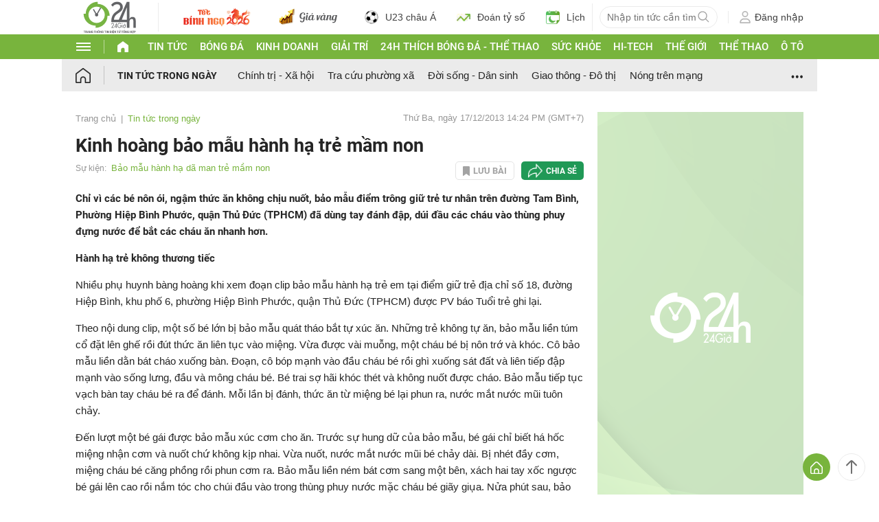

--- FILE ---
content_type: application/javascript; charset=utf-8
request_url: https://fundingchoicesmessages.google.com/f/AGSKWxUhjYfy34Wacop5zuiWGO_HdjpLCAgsum-T2tRjG-04hdvEUrB5nEWzoe69Q8xVJEb_Pd9Wg5sPF6o8vs5GijZmEgciF8UkuC0nzQDekRBS7f2U-62RU0U64wKT2ooo0WXlAZgN8AkKJUTGFD1SPMrTPhUzGJ4f9irLOj_cIzUuJCKE-YXKSSD0MRrg/_/mmsAds./bannerfarm./adrot_/adblockkiller./496_98_
body_size: -1289
content:
window['46ee259f-f633-4e99-aa88-da52ace9232d'] = true;